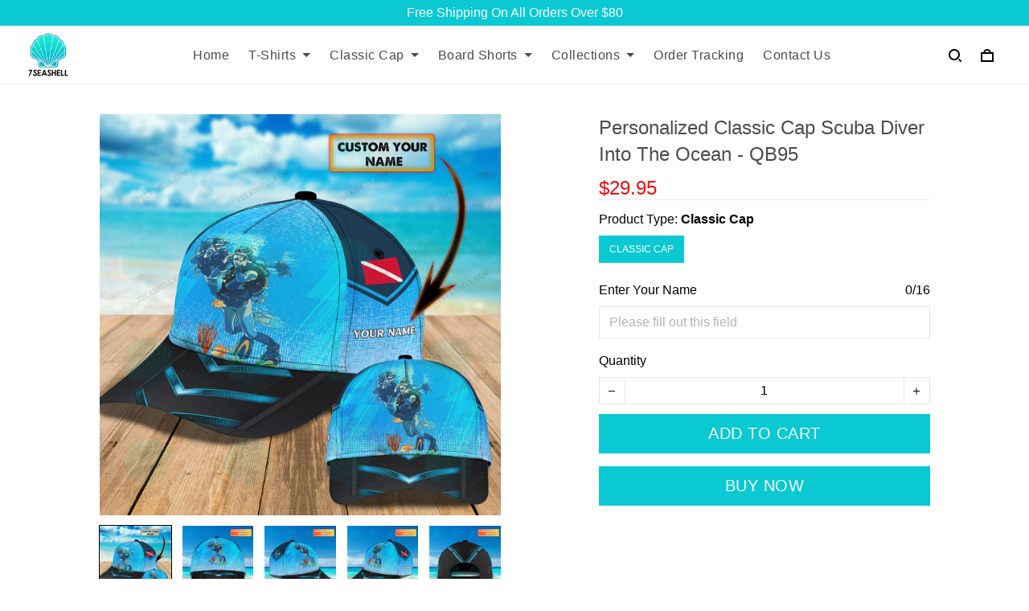

--- FILE ---
content_type: application/javascript
request_url: https://cdn.thesitebase.net/next/payment-component/1496332/assets/PaymentExpressCache.ILwrpqLJ.js
body_size: 325
content:
import{_ as m,a as l,b as _,P as h}from"./payment.js";/* empty css                        */const p={key:0},y=Vue.defineComponent({__name:"PaymentExpressCache",setup(f){var a;const s=Vue.defineAsyncComponent(()=>m(()=>import("./PaymentFrameSDK.yR7FTEL-.js"),__vite__mapDeps([0,1]))),{initParams:c}=l(),{fetchPaymentMethods:i}=_(),o=Vue.reactive([]),r=Vue.ref(!0),u=(a=c.value.enableFeatureSwitches)==null?void 0:a.checkout_front_oct_2024_phase_2,d=n=>{const e=n.find(t=>!t.is_hidable&&t.code===h.PAYPAL_EXPRESS&&t.flow==="shield");return e?[e]:[]};return Vue.onBeforeMount(()=>{u&&i({isExpress:!0}).then(n=>{const e=d(n);o.push(...e)})}),(n,e)=>Vue.unref(u)&&r.value?(Vue.openBlock(),Vue.createElementBlock("div",p,[(Vue.openBlock(!0),Vue.createElementBlock(Vue.Fragment,null,Vue.renderList(o,t=>(Vue.openBlock(),Vue.createBlock(Vue.unref(s),{key:t.provider,domain:t.domain,"payment-method":t,height:0,hidden:!0,onIframeLoaded:e[0]||(e[0]=()=>{r.value=!1})},null,8,["domain","payment-method"]))),128))])):Vue.createCommentVNode("",!0)}});export{y as default};
function __vite__mapDeps(indexes) {
  if (!__vite__mapDeps.viteFileDeps) {
    __vite__mapDeps.viteFileDeps = ["assets/PaymentFrameSDK.yR7FTEL-.js","assets/payment.js"]
  }
  return indexes.map((i) => __vite__mapDeps.viteFileDeps[i])
}
